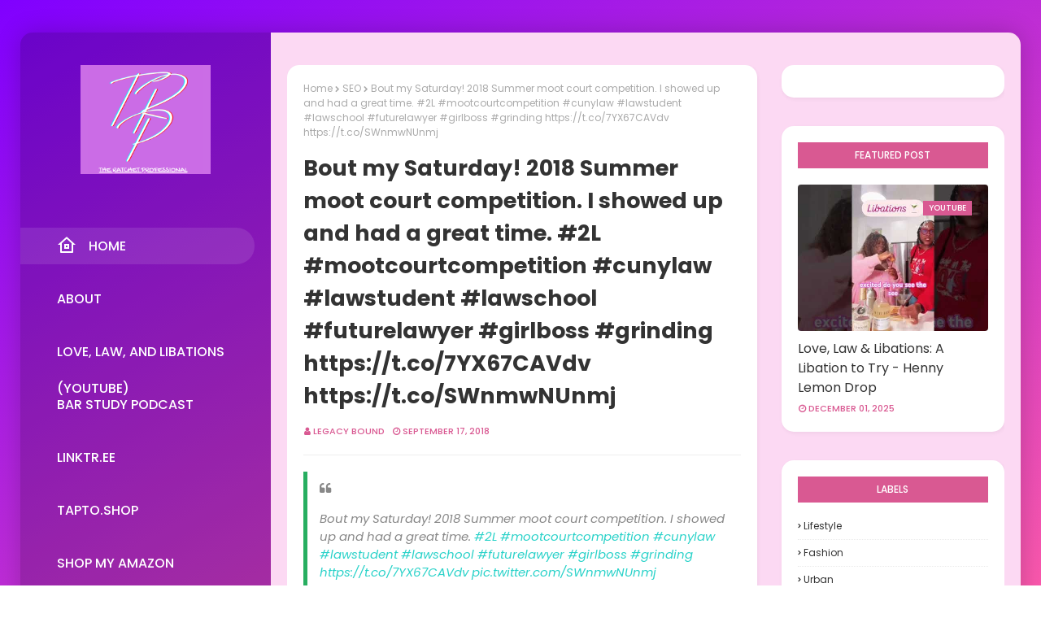

--- FILE ---
content_type: text/html; charset=utf-8
request_url: https://www.google.com/recaptcha/api2/aframe
body_size: 268
content:
<!DOCTYPE HTML><html><head><meta http-equiv="content-type" content="text/html; charset=UTF-8"></head><body><script nonce="M7_86x-KM2k3_QLsWb3cDg">/** Anti-fraud and anti-abuse applications only. See google.com/recaptcha */ try{var clients={'sodar':'https://pagead2.googlesyndication.com/pagead/sodar?'};window.addEventListener("message",function(a){try{if(a.source===window.parent){var b=JSON.parse(a.data);var c=clients[b['id']];if(c){var d=document.createElement('img');d.src=c+b['params']+'&rc='+(localStorage.getItem("rc::a")?sessionStorage.getItem("rc::b"):"");window.document.body.appendChild(d);sessionStorage.setItem("rc::e",parseInt(sessionStorage.getItem("rc::e")||0)+1);localStorage.setItem("rc::h",'1769299191562');}}}catch(b){}});window.parent.postMessage("_grecaptcha_ready", "*");}catch(b){}</script></body></html>

--- FILE ---
content_type: text/javascript; charset=UTF-8
request_url: https://www.theratchetprofessional.com/feeds/posts/default/-/digital%20marketing?alt=json-in-script&max-results=3&callback=jQuery1124023591882912601148_1769299187550&_=1769299187551
body_size: 3600
content:
// API callback
jQuery1124023591882912601148_1769299187550({"version":"1.0","encoding":"UTF-8","feed":{"xmlns":"http://www.w3.org/2005/Atom","xmlns$openSearch":"http://a9.com/-/spec/opensearchrss/1.0/","xmlns$blogger":"http://schemas.google.com/blogger/2008","xmlns$georss":"http://www.georss.org/georss","xmlns$gd":"http://schemas.google.com/g/2005","xmlns$thr":"http://purl.org/syndication/thread/1.0","id":{"$t":"tag:blogger.com,1999:blog-1001052825938845556"},"updated":{"$t":"2025-12-23T21:44:14.117-05:00"},"category":[{"term":"SEO"},{"term":"digital marketing"},{"term":"pay per click marketing"},{"term":"search engine optimization"},{"term":"influencer"},{"term":"blogger"},{"term":"lifestyle"},{"term":"Grinding"},{"term":"fashion"},{"term":"beauty"},{"term":"urban"},{"term":"blackgirlmagic"},{"term":"Career"},{"term":"#blogger"},{"term":"#theratchetprofessional"},{"term":"#instagram"},{"term":"#instagram #theratchetprofessional #blogger"},{"term":"self care"},{"term":"product review"},{"term":"#ratchetprofessional"},{"term":"product samples"},{"term":"family"},{"term":"tips"},{"term":"work"},{"term":"professional development"},{"term":"work life balance"},{"term":"#blackgirlmagic"},{"term":"Growth"},{"term":"motivation"},{"term":"#sponsored"},{"term":"Express Style Editor"},{"term":"brand ambassador"},{"term":"inspiration"},{"term":"make up"},{"term":"self preservation"},{"term":"#amazoninfluencer"},{"term":"Success"},{"term":"#blessings"},{"term":"#blogger #ratchetprofessional"},{"term":"The Ratchet Professional lifestyle"},{"term":"free samples"},{"term":"health"},{"term":"sponsored post"},{"term":"#likeaboss"},{"term":"#motivationmonday"},{"term":"#shaisms"},{"term":"Foodie"},{"term":"Law School"},{"term":"wellness"},{"term":"#lawstudent"},{"term":"Motivation Monday"},{"term":"relationships"},{"term":"skincare"},{"term":"#MelanatedMay #shaisms"},{"term":"#appreciated"},{"term":"#ratchetprofessional inspiration"},{"term":"Amazon"},{"term":"TheRatchetProfessionallifestyle"},{"term":"freebies"},{"term":"holiday"},{"term":"like a boss"},{"term":"nightlife"},{"term":"podcast"},{"term":"#ThursdayThoughts"},{"term":"#blogger #legacy"},{"term":"Dynamic Trinity"},{"term":"black creatives"},{"term":"community"},{"term":"humor"},{"term":"legacy"},{"term":"marketing"},{"term":"melanin"},{"term":"personal development"},{"term":"#TRPSupports"},{"term":"#WednesdayWisdom"},{"term":"#blackgirlswhoblog"},{"term":"#bossing #whoistrp"},{"term":"#grinding"},{"term":"#inspiration"},{"term":"#mondaymotivation"},{"term":"Transformation"},{"term":"black owned"},{"term":"blessings"},{"term":"buy black"},{"term":"campaigns"},{"term":"express"},{"term":"future lawyer"},{"term":"gifts"},{"term":"holidays"},{"term":"instagram"},{"term":"love"},{"term":"networking"},{"term":"politics"},{"term":"women"},{"term":"#1L"},{"term":"#bossing"},{"term":"#bossing #barstudy #cuny #1L"},{"term":"#cheers"},{"term":"#cuny"},{"term":"#fashion"},{"term":"#gotitfree"},{"term":"#influenster"},{"term":"#instagram #blogger"},{"term":"#instagram #theratchetprofessional"},{"term":"#success #grind"},{"term":"#tgif"},{"term":"#thebloggerproject"},{"term":"Express partner"},{"term":"IFTTT"},{"term":"Legal professional"},{"term":"bar prep life"},{"term":"bar study podcast"},{"term":"black hair"},{"term":"content creator"},{"term":"contest"},{"term":"influenster"},{"term":"interviewing"},{"term":"law"},{"term":"libations"},{"term":"music"},{"term":"personal styling"},{"term":"randomness"},{"term":"shopping"},{"term":"thursday"},{"term":"#Harlem"},{"term":"#ambition"},{"term":"#barstudy"},{"term":"#beautifulness"},{"term":"#blackcreatives"},{"term":"#blackgirlswhopodcast"},{"term":"#brooklyn"},{"term":"#bustingout"},{"term":"#motivation"},{"term":"#qotd"},{"term":"Balance"},{"term":"Black lives matter"},{"term":"Lawyer"},{"term":"Motivation Mondays"},{"term":"Smiley360"},{"term":"Thank you"},{"term":"Tuesday"},{"term":"advice"},{"term":"audre lorde"},{"term":"bar study"},{"term":"black history month"},{"term":"colleagues"},{"term":"confidence"},{"term":"entrepreneur"},{"term":"fearless"},{"term":"food and happiness"},{"term":"friendship"},{"term":"giveaways"},{"term":"home decor"},{"term":"job"},{"term":"job hunt"},{"term":"mood"},{"term":"spring"},{"term":"sweepstakes"},{"term":"travel"},{"term":"update"},{"term":"video"},{"term":"weekend"},{"term":"work wear"},{"term":"#SCJThanks"},{"term":"#TuesdayThoughts"},{"term":"#cosmetics"},{"term":"#creative"},{"term":"#expressstylepartner"},{"term":"#grind"},{"term":"#hustle"},{"term":"#leadership"},{"term":"#lips"},{"term":"#makeup"},{"term":"#melanin"},{"term":"#smood"},{"term":"#spiritanimal"},{"term":"#success"},{"term":"#whoistrp"},{"term":"#winning"},{"term":"08L"},{"term":"3L"},{"term":"Attorney"},{"term":"Disney"},{"term":"Earth Day"},{"term":"Easter"},{"term":"Easter blessings"},{"term":"Facebook"},{"term":"Father's Day"},{"term":"Friday"},{"term":"Memorial Day"},{"term":"Mother's Day"},{"term":"NYC"},{"term":"PA"},{"term":"Philly"},{"term":"Photographer"},{"term":"Promptly Journals"},{"term":"Quillbot"},{"term":"Reflections"},{"term":"Thanksgiving"},{"term":"Valentine's Day"},{"term":"affiliate"},{"term":"appreciation"},{"term":"bar exam"},{"term":"brand partnership"},{"term":"candles"},{"term":"checking in"},{"term":"clean beauty"},{"term":"cocktails"},{"term":"collaboration"},{"term":"coworkers"},{"term":"deals"},{"term":"fall"},{"term":"fears"},{"term":"featured"},{"term":"fitness"},{"term":"future"},{"term":"gift ideas"},{"term":"happiness"},{"term":"heath"},{"term":"in person"},{"term":"legal career"},{"term":"love law libations"},{"term":"loyalty"},{"term":"mentor"},{"term":"national confidence day"},{"term":"office"},{"term":"onsite"},{"term":"optimization"},{"term":"paintings"},{"term":"party"},{"term":"passing the bar exam"},{"term":"photography"},{"term":"quotes"},{"term":"reputation"},{"term":"revamp"},{"term":"review"},{"term":"sale"},{"term":"school"},{"term":"signs"},{"term":"skin care"},{"term":"sleep"},{"term":"soft life"},{"term":"soundcloud"},{"term":"summer"},{"term":"tech"},{"term":"technology"},{"term":"twitter"},{"term":"vacation"},{"term":"wine"},{"term":"women's apparel"},{"term":"youtube"},{"term":"zora neale hurston"}],"title":{"type":"text","$t":"The Ratchet Professional "},"subtitle":{"type":"html","$t":"Lifestyle, Career, and Fashion from the mind of a multi-hyphenate Black Woman."},"link":[{"rel":"http://schemas.google.com/g/2005#feed","type":"application/atom+xml","href":"https:\/\/www.theratchetprofessional.com\/feeds\/posts\/default"},{"rel":"self","type":"application/atom+xml","href":"https:\/\/www.blogger.com\/feeds\/1001052825938845556\/posts\/default\/-\/digital+marketing?alt=json-in-script\u0026max-results=3"},{"rel":"alternate","type":"text/html","href":"https:\/\/www.theratchetprofessional.com\/search\/label\/digital%20marketing"},{"rel":"hub","href":"http://pubsubhubbub.appspot.com/"},{"rel":"next","type":"application/atom+xml","href":"https:\/\/www.blogger.com\/feeds\/1001052825938845556\/posts\/default\/-\/digital+marketing\/-\/digital+marketing?alt=json-in-script\u0026start-index=4\u0026max-results=3"}],"author":[{"name":{"$t":"Legacy Bound"},"uri":{"$t":"http:\/\/www.blogger.com\/profile\/08620819389389268092"},"email":{"$t":"noreply@blogger.com"},"gd$image":{"rel":"http://schemas.google.com/g/2005#thumbnail","width":"32","height":"32","src":"\/\/blogger.googleusercontent.com\/img\/b\/R29vZ2xl\/AVvXsEjtmPEqiPRF6uO_uMCupRcUA4vCZS_W7WPXUrZirrGbiSWqX7Tof_k-u_riNv84Ob32wDQaiBvAbsMA_fqYjbyGYP9Ypudkez2N6ZqCxlRBkns5kpkjFm5wawoWtyr65w\/s113\/TRP+profile+pic.png"}}],"generator":{"version":"7.00","uri":"http://www.blogger.com","$t":"Blogger"},"openSearch$totalResults":{"$t":"606"},"openSearch$startIndex":{"$t":"1"},"openSearch$itemsPerPage":{"$t":"3"},"entry":[{"id":{"$t":"tag:blogger.com,1999:blog-1001052825938845556.post-8456335565382034540"},"published":{"$t":"2020-07-18T14:36:00.004-04:00"},"updated":{"$t":"2020-12-18T11:57:57.700-05:00"},"category":[{"scheme":"http://www.blogger.com/atom/ns#","term":"#TRPSupports"},{"scheme":"http://www.blogger.com/atom/ns#","term":"buy black"},{"scheme":"http://www.blogger.com/atom/ns#","term":"digital marketing"}],"title":{"type":"text","$t":"Support Black Businesses - Especially now as small businesses reel from coronavirus toll on Black communities #buyblack #supportblackbusiness https:\/\/t.co\/qkFl7cYrEf"},"content":{"type":"html","$t":"\u003Cblockquote class=\"twitter-tweet\"\u003E\n\u003Cp lang=\"en\" dir=\"ltr\" xml:lang=\"en\"\u003ESupport Black Businesses - Especially now as small businesses reel from coronavirus toll on Black communities\u003Ca href=\"https:\/\/twitter.com\/hashtag\/buyblack?src=hash\u0026amp;ref_src=twsrc%5Etfw\"\u003E#buyblack\u003C\/a\u003E \u003Ca href=\"https:\/\/twitter.com\/hashtag\/supportblackbusiness?src=hash\u0026amp;ref_src=twsrc%5Etfw\"\u003E#supportblackbusiness\u003C\/a\u003E\u003Cbr \/\u003E\n\u003Ca href=\"https:\/\/t.co\/qkFl7cYrEf\"\u003Ehttps:\/\/t.co\/qkFl7cYrEf\u003C\/a\u003E\u003C\/p\u003E\n— Legacy Bound (@IBDCBK718) \u003Ca href=\"https:\/\/twitter.com\/IBDCBK718\/status\/1284552282651144192?ref_src=twsrc%5Etfw\"\u003EJuly 18, 2020\u003C\/a\u003E\u003C\/blockquote\u003E\n\u003Cscript async=\"async\" src=\"https:\/\/platform.twitter.com\/widgets.js\" charset=\"utf-8\"\u003E\u003C\/script\u003E\u003Cbr \/\u003E\nfrom Twitter https:\/\/twitter.com\/IBDCBK718\n"},"link":[{"rel":"replies","type":"application/atom+xml","href":"https:\/\/www.theratchetprofessional.com\/feeds\/8456335565382034540\/comments\/default","title":"Post Comments"},{"rel":"replies","type":"text/html","href":"https:\/\/www.theratchetprofessional.com\/2020\/07\/support-black-businesses-especially-now.html#comment-form","title":"0 Comments"},{"rel":"edit","type":"application/atom+xml","href":"https:\/\/www.blogger.com\/feeds\/1001052825938845556\/posts\/default\/8456335565382034540"},{"rel":"self","type":"application/atom+xml","href":"https:\/\/www.blogger.com\/feeds\/1001052825938845556\/posts\/default\/8456335565382034540"},{"rel":"alternate","type":"text/html","href":"https:\/\/www.theratchetprofessional.com\/2020\/07\/support-black-businesses-especially-now.html","title":"Support Black Businesses - Especially now as small businesses reel from coronavirus toll on Black communities #buyblack #supportblackbusiness https:\/\/t.co\/qkFl7cYrEf"}],"author":[{"name":{"$t":"Legacy Bound"},"uri":{"$t":"http:\/\/www.blogger.com\/profile\/08620819389389268092"},"email":{"$t":"noreply@blogger.com"},"gd$image":{"rel":"http://schemas.google.com/g/2005#thumbnail","width":"32","height":"32","src":"\/\/blogger.googleusercontent.com\/img\/b\/R29vZ2xl\/AVvXsEjtmPEqiPRF6uO_uMCupRcUA4vCZS_W7WPXUrZirrGbiSWqX7Tof_k-u_riNv84Ob32wDQaiBvAbsMA_fqYjbyGYP9Ypudkez2N6ZqCxlRBkns5kpkjFm5wawoWtyr65w\/s113\/TRP+profile+pic.png"}}],"thr$total":{"$t":"0"}},{"id":{"$t":"tag:blogger.com,1999:blog-1001052825938845556.post-5025928462900792936"},"published":{"$t":"2020-07-18T14:36:00.001-04:00"},"updated":{"$t":"2020-07-18T14:36:22.799-04:00"},"category":[{"scheme":"http://www.blogger.com/atom/ns#","term":"digital marketing"},{"scheme":"http://www.blogger.com/atom/ns#","term":"pay per click marketing"},{"scheme":"http://www.blogger.com/atom/ns#","term":"search engine optimization"},{"scheme":"http://www.blogger.com/atom/ns#","term":"SEO"}],"title":{"type":"text","$t":"S\/O to @marohh_official for this cute triple layer necklace 💥💫. Check them out for all your delicate yet chic jewelry needs. #lip -@nyxcosmetics #slipteaseliplacquer in Fatal Attraction \u0026 @kajabeauty cushy vibe in plush #dress - @nyandcompany https:\/\/t.co\/U8oWi17Ktm https:\/\/t.co\/TX5SYdeieJ"},"content":{"type":"html","$t":"\u003Cblockquote class=\"twitter-tweet\"\u003E\n\u003Cp lang=\"en\" dir=\"ltr\" xml:lang=\"en\"\u003ES\/O to @marohh_official for this cute triple layer necklace 💥💫.\u003Cbr \/\u003E\n\u003Cbr \/\u003E\nCheck them out for all your delicate yet chic jewelry needs. \u003Ca href=\"https:\/\/twitter.com\/hashtag\/lip?src=hash\u0026amp;ref_src=twsrc%5Etfw\"\u003E#lip\u003C\/a\u003E -\u003Ca href=\"https:\/\/twitter.com\/NyxCosmetics?ref_src=twsrc%5Etfw\"\u003E@nyxcosmetics\u003C\/a\u003E \u003Ca href=\"https:\/\/twitter.com\/hashtag\/slipteaseliplacquer?src=hash\u0026amp;ref_src=twsrc%5Etfw\"\u003E#slipteaseliplacquer\u003C\/a\u003E in Fatal Attraction \u0026amp; \u003Ca href=\"https:\/\/twitter.com\/kajabeauty?ref_src=twsrc%5Etfw\"\u003E@kajabeauty\u003C\/a\u003E cushy vibe in plush\u003Ca href=\"https:\/\/twitter.com\/hashtag\/dress?src=hash\u0026amp;ref_src=twsrc%5Etfw\"\u003E#dress\u003C\/a\u003E - \u003Ca href=\"https:\/\/twitter.com\/nyandcompany?ref_src=twsrc%5Etfw\"\u003E@nyandcompany\u003C\/a\u003E \u003Ca href=\"https:\/\/t.co\/U8oWi17Ktm\"\u003Ehttps:\/\/t.co\/U8oWi17Ktm\u003C\/a\u003E \u003Ca href=\"https:\/\/t.co\/TX5SYdeieJ\"\u003Epic.twitter.com\/TX5SYdeieJ\u003C\/a\u003E\u003C\/p\u003E\n— Legacy Bound (@IBDCBK718) \u003Ca href=\"https:\/\/twitter.com\/IBDCBK718\/status\/1284548257193119745?ref_src=twsrc%5Etfw\"\u003EJuly 18, 2020\u003C\/a\u003E\u003C\/blockquote\u003E\n\u003Cscript async=\"async\" src=\"https:\/\/platform.twitter.com\/widgets.js\" charset=\"utf-8\"\u003E\u003C\/script\u003E\u003Cbr \/\u003E\nfrom Twitter https:\/\/twitter.com\/IBDCBK718\n"},"link":[{"rel":"replies","type":"application/atom+xml","href":"https:\/\/www.theratchetprofessional.com\/feeds\/5025928462900792936\/comments\/default","title":"Post Comments"},{"rel":"replies","type":"text/html","href":"https:\/\/www.theratchetprofessional.com\/2020\/07\/so-to-marohhofficial-for-this-cute_18.html#comment-form","title":"0 Comments"},{"rel":"edit","type":"application/atom+xml","href":"https:\/\/www.blogger.com\/feeds\/1001052825938845556\/posts\/default\/5025928462900792936"},{"rel":"self","type":"application/atom+xml","href":"https:\/\/www.blogger.com\/feeds\/1001052825938845556\/posts\/default\/5025928462900792936"},{"rel":"alternate","type":"text/html","href":"https:\/\/www.theratchetprofessional.com\/2020\/07\/so-to-marohhofficial-for-this-cute_18.html","title":"S\/O to @marohh_official for this cute triple layer necklace 💥💫. Check them out for all your delicate yet chic jewelry needs. #lip -@nyxcosmetics #slipteaseliplacquer in Fatal Attraction \u0026 @kajabeauty cushy vibe in plush #dress - @nyandcompany https:\/\/t.co\/U8oWi17Ktm https:\/\/t.co\/TX5SYdeieJ"}],"author":[{"name":{"$t":"Legacy Bound"},"uri":{"$t":"http:\/\/www.blogger.com\/profile\/08620819389389268092"},"email":{"$t":"noreply@blogger.com"},"gd$image":{"rel":"http://schemas.google.com/g/2005#thumbnail","width":"32","height":"32","src":"\/\/blogger.googleusercontent.com\/img\/b\/R29vZ2xl\/AVvXsEjtmPEqiPRF6uO_uMCupRcUA4vCZS_W7WPXUrZirrGbiSWqX7Tof_k-u_riNv84Ob32wDQaiBvAbsMA_fqYjbyGYP9Ypudkez2N6ZqCxlRBkns5kpkjFm5wawoWtyr65w\/s113\/TRP+profile+pic.png"}}],"thr$total":{"$t":"0"}},{"id":{"$t":"tag:blogger.com,1999:blog-1001052825938845556.post-855300384636262283"},"published":{"$t":"2020-07-14T16:36:00.001-04:00"},"updated":{"$t":"2020-07-14T16:36:19.818-04:00"},"category":[{"scheme":"http://www.blogger.com/atom/ns#","term":"digital marketing"},{"scheme":"http://www.blogger.com/atom/ns#","term":"pay per click marketing"},{"scheme":"http://www.blogger.com/atom/ns#","term":"search engine optimization"},{"scheme":"http://www.blogger.com/atom/ns#","term":"SEO"}],"title":{"type":"text","$t":"Thanks to @influenster and @covergirl I got to #sample their #simplyageless line. I was sent 270 - Toasted Almond, and to say the least - it doesn't match my complexion as its too light and leaves a weird ashy tint.… https:\/\/t.co\/ZfYMDx4FEk"},"content":{"type":"html","$t":"\u003Cblockquote class=\"twitter-tweet\"\u003E\n\u003Cp lang=\"en\" dir=\"ltr\" xml:lang=\"en\"\u003EThanks to \u003Ca href=\"https:\/\/twitter.com\/Influenster?ref_src=twsrc%5Etfw\"\u003E@influenster\u003C\/a\u003E and \u003Ca href=\"https:\/\/twitter.com\/COVERGIRL?ref_src=twsrc%5Etfw\"\u003E@covergirl\u003C\/a\u003E I got to \u003Ca href=\"https:\/\/twitter.com\/hashtag\/sample?src=hash\u0026amp;ref_src=twsrc%5Etfw\"\u003E#sample\u003C\/a\u003E their \u003Ca href=\"https:\/\/twitter.com\/hashtag\/simplyageless?src=hash\u0026amp;ref_src=twsrc%5Etfw\"\u003E#simplyageless\u003C\/a\u003E line.\u003Cbr \/\u003E\nI was sent 270 - Toasted Almond, and to say the least - it doesn't match my complexion as its too light and leaves a weird ashy tint.… \u003Ca href=\"https:\/\/t.co\/ZfYMDx4FEk\"\u003Ehttps:\/\/t.co\/ZfYMDx4FEk\u003C\/a\u003E\u003C\/p\u003E\n— Legacy Bound (@IBDCBK718) \u003Ca href=\"https:\/\/twitter.com\/IBDCBK718\/status\/1283132314688471041?ref_src=twsrc%5Etfw\"\u003EJuly 14, 2020\u003C\/a\u003E\u003C\/blockquote\u003E\n\u003Cscript async=\"async\" src=\"https:\/\/platform.twitter.com\/widgets.js\" charset=\"utf-8\"\u003E\u003C\/script\u003E\u003Cbr \/\u003E\nfrom Twitter https:\/\/twitter.com\/IBDCBK718\n"},"link":[{"rel":"replies","type":"application/atom+xml","href":"https:\/\/www.theratchetprofessional.com\/feeds\/855300384636262283\/comments\/default","title":"Post Comments"},{"rel":"replies","type":"text/html","href":"https:\/\/www.theratchetprofessional.com\/2020\/07\/thanks-to-influenster-and-covergirl-i.html#comment-form","title":"0 Comments"},{"rel":"edit","type":"application/atom+xml","href":"https:\/\/www.blogger.com\/feeds\/1001052825938845556\/posts\/default\/855300384636262283"},{"rel":"self","type":"application/atom+xml","href":"https:\/\/www.blogger.com\/feeds\/1001052825938845556\/posts\/default\/855300384636262283"},{"rel":"alternate","type":"text/html","href":"https:\/\/www.theratchetprofessional.com\/2020\/07\/thanks-to-influenster-and-covergirl-i.html","title":"Thanks to @influenster and @covergirl I got to #sample their #simplyageless line. I was sent 270 - Toasted Almond, and to say the least - it doesn't match my complexion as its too light and leaves a weird ashy tint.… https:\/\/t.co\/ZfYMDx4FEk"}],"author":[{"name":{"$t":"Legacy Bound"},"uri":{"$t":"http:\/\/www.blogger.com\/profile\/08620819389389268092"},"email":{"$t":"noreply@blogger.com"},"gd$image":{"rel":"http://schemas.google.com/g/2005#thumbnail","width":"32","height":"32","src":"\/\/blogger.googleusercontent.com\/img\/b\/R29vZ2xl\/AVvXsEjtmPEqiPRF6uO_uMCupRcUA4vCZS_W7WPXUrZirrGbiSWqX7Tof_k-u_riNv84Ob32wDQaiBvAbsMA_fqYjbyGYP9Ypudkez2N6ZqCxlRBkns5kpkjFm5wawoWtyr65w\/s113\/TRP+profile+pic.png"}}],"thr$total":{"$t":"0"}}]}});

--- FILE ---
content_type: text/javascript; charset=UTF-8
request_url: https://www.theratchetprofessional.com/feeds/posts/default?max-results=3&start-index=2&alt=json-in-script&callback=jQuery1124023591882912601148_1769299187548&_=1769299187549
body_size: 6014
content:
// API callback
jQuery1124023591882912601148_1769299187548({"version":"1.0","encoding":"UTF-8","feed":{"xmlns":"http://www.w3.org/2005/Atom","xmlns$openSearch":"http://a9.com/-/spec/opensearchrss/1.0/","xmlns$blogger":"http://schemas.google.com/blogger/2008","xmlns$georss":"http://www.georss.org/georss","xmlns$gd":"http://schemas.google.com/g/2005","xmlns$thr":"http://purl.org/syndication/thread/1.0","id":{"$t":"tag:blogger.com,1999:blog-1001052825938845556"},"updated":{"$t":"2025-12-23T21:44:14.117-05:00"},"category":[{"term":"SEO"},{"term":"digital marketing"},{"term":"pay per click marketing"},{"term":"search engine optimization"},{"term":"influencer"},{"term":"blogger"},{"term":"lifestyle"},{"term":"Grinding"},{"term":"fashion"},{"term":"beauty"},{"term":"urban"},{"term":"blackgirlmagic"},{"term":"Career"},{"term":"#blogger"},{"term":"#theratchetprofessional"},{"term":"#instagram"},{"term":"#instagram #theratchetprofessional #blogger"},{"term":"self care"},{"term":"product review"},{"term":"#ratchetprofessional"},{"term":"product samples"},{"term":"family"},{"term":"tips"},{"term":"work"},{"term":"professional development"},{"term":"work life balance"},{"term":"#blackgirlmagic"},{"term":"Growth"},{"term":"motivation"},{"term":"#sponsored"},{"term":"Express Style Editor"},{"term":"brand ambassador"},{"term":"inspiration"},{"term":"make up"},{"term":"self preservation"},{"term":"#amazoninfluencer"},{"term":"Success"},{"term":"#blessings"},{"term":"#blogger #ratchetprofessional"},{"term":"The Ratchet Professional lifestyle"},{"term":"free samples"},{"term":"health"},{"term":"sponsored post"},{"term":"#likeaboss"},{"term":"#motivationmonday"},{"term":"#shaisms"},{"term":"Foodie"},{"term":"Law School"},{"term":"wellness"},{"term":"#lawstudent"},{"term":"Motivation Monday"},{"term":"relationships"},{"term":"skincare"},{"term":"#MelanatedMay #shaisms"},{"term":"#appreciated"},{"term":"#ratchetprofessional inspiration"},{"term":"Amazon"},{"term":"TheRatchetProfessionallifestyle"},{"term":"freebies"},{"term":"holiday"},{"term":"like a boss"},{"term":"nightlife"},{"term":"podcast"},{"term":"#ThursdayThoughts"},{"term":"#blogger #legacy"},{"term":"Dynamic Trinity"},{"term":"black creatives"},{"term":"community"},{"term":"humor"},{"term":"legacy"},{"term":"marketing"},{"term":"melanin"},{"term":"personal development"},{"term":"#TRPSupports"},{"term":"#WednesdayWisdom"},{"term":"#blackgirlswhoblog"},{"term":"#bossing #whoistrp"},{"term":"#grinding"},{"term":"#inspiration"},{"term":"#mondaymotivation"},{"term":"Transformation"},{"term":"black owned"},{"term":"blessings"},{"term":"buy black"},{"term":"campaigns"},{"term":"express"},{"term":"future lawyer"},{"term":"gifts"},{"term":"holidays"},{"term":"instagram"},{"term":"love"},{"term":"networking"},{"term":"politics"},{"term":"women"},{"term":"#1L"},{"term":"#bossing"},{"term":"#bossing #barstudy #cuny #1L"},{"term":"#cheers"},{"term":"#cuny"},{"term":"#fashion"},{"term":"#gotitfree"},{"term":"#influenster"},{"term":"#instagram #blogger"},{"term":"#instagram #theratchetprofessional"},{"term":"#success #grind"},{"term":"#tgif"},{"term":"#thebloggerproject"},{"term":"Express partner"},{"term":"IFTTT"},{"term":"Legal professional"},{"term":"bar prep life"},{"term":"bar study podcast"},{"term":"black hair"},{"term":"content creator"},{"term":"contest"},{"term":"influenster"},{"term":"interviewing"},{"term":"law"},{"term":"libations"},{"term":"music"},{"term":"personal styling"},{"term":"randomness"},{"term":"shopping"},{"term":"thursday"},{"term":"#Harlem"},{"term":"#ambition"},{"term":"#barstudy"},{"term":"#beautifulness"},{"term":"#blackcreatives"},{"term":"#blackgirlswhopodcast"},{"term":"#brooklyn"},{"term":"#bustingout"},{"term":"#motivation"},{"term":"#qotd"},{"term":"Balance"},{"term":"Black lives matter"},{"term":"Lawyer"},{"term":"Motivation Mondays"},{"term":"Smiley360"},{"term":"Thank you"},{"term":"Tuesday"},{"term":"advice"},{"term":"audre lorde"},{"term":"bar study"},{"term":"black history month"},{"term":"colleagues"},{"term":"confidence"},{"term":"entrepreneur"},{"term":"fearless"},{"term":"food and happiness"},{"term":"friendship"},{"term":"giveaways"},{"term":"home decor"},{"term":"job"},{"term":"job hunt"},{"term":"mood"},{"term":"spring"},{"term":"sweepstakes"},{"term":"travel"},{"term":"update"},{"term":"video"},{"term":"weekend"},{"term":"work wear"},{"term":"#SCJThanks"},{"term":"#TuesdayThoughts"},{"term":"#cosmetics"},{"term":"#creative"},{"term":"#expressstylepartner"},{"term":"#grind"},{"term":"#hustle"},{"term":"#leadership"},{"term":"#lips"},{"term":"#makeup"},{"term":"#melanin"},{"term":"#smood"},{"term":"#spiritanimal"},{"term":"#success"},{"term":"#whoistrp"},{"term":"#winning"},{"term":"08L"},{"term":"3L"},{"term":"Attorney"},{"term":"Disney"},{"term":"Earth Day"},{"term":"Easter"},{"term":"Easter blessings"},{"term":"Facebook"},{"term":"Father's Day"},{"term":"Friday"},{"term":"Memorial Day"},{"term":"Mother's Day"},{"term":"NYC"},{"term":"PA"},{"term":"Philly"},{"term":"Photographer"},{"term":"Promptly Journals"},{"term":"Quillbot"},{"term":"Reflections"},{"term":"Thanksgiving"},{"term":"Valentine's Day"},{"term":"affiliate"},{"term":"appreciation"},{"term":"bar exam"},{"term":"brand partnership"},{"term":"candles"},{"term":"checking in"},{"term":"clean beauty"},{"term":"cocktails"},{"term":"collaboration"},{"term":"coworkers"},{"term":"deals"},{"term":"fall"},{"term":"fears"},{"term":"featured"},{"term":"fitness"},{"term":"future"},{"term":"gift ideas"},{"term":"happiness"},{"term":"heath"},{"term":"in person"},{"term":"legal career"},{"term":"love law libations"},{"term":"loyalty"},{"term":"mentor"},{"term":"national confidence day"},{"term":"office"},{"term":"onsite"},{"term":"optimization"},{"term":"paintings"},{"term":"party"},{"term":"passing the bar exam"},{"term":"photography"},{"term":"quotes"},{"term":"reputation"},{"term":"revamp"},{"term":"review"},{"term":"sale"},{"term":"school"},{"term":"signs"},{"term":"skin care"},{"term":"sleep"},{"term":"soft life"},{"term":"soundcloud"},{"term":"summer"},{"term":"tech"},{"term":"technology"},{"term":"twitter"},{"term":"vacation"},{"term":"wine"},{"term":"women's apparel"},{"term":"youtube"},{"term":"zora neale hurston"}],"title":{"type":"text","$t":"The Ratchet Professional "},"subtitle":{"type":"html","$t":"Lifestyle, Career, and Fashion from the mind of a multi-hyphenate Black Woman."},"link":[{"rel":"http://schemas.google.com/g/2005#feed","type":"application/atom+xml","href":"https:\/\/www.theratchetprofessional.com\/feeds\/posts\/default"},{"rel":"self","type":"application/atom+xml","href":"https:\/\/www.blogger.com\/feeds\/1001052825938845556\/posts\/default?alt=json-in-script\u0026start-index=2\u0026max-results=3"},{"rel":"alternate","type":"text/html","href":"https:\/\/www.theratchetprofessional.com\/"},{"rel":"hub","href":"http://pubsubhubbub.appspot.com/"},{"rel":"previous","type":"application/atom+xml","href":"https:\/\/www.blogger.com\/feeds\/1001052825938845556\/posts\/default?alt=json-in-script\u0026start-index=1\u0026max-results=3"},{"rel":"next","type":"application/atom+xml","href":"https:\/\/www.blogger.com\/feeds\/1001052825938845556\/posts\/default?alt=json-in-script\u0026start-index=5\u0026max-results=3"}],"author":[{"name":{"$t":"Legacy Bound"},"uri":{"$t":"http:\/\/www.blogger.com\/profile\/08620819389389268092"},"email":{"$t":"noreply@blogger.com"},"gd$image":{"rel":"http://schemas.google.com/g/2005#thumbnail","width":"32","height":"32","src":"\/\/blogger.googleusercontent.com\/img\/b\/R29vZ2xl\/AVvXsEjtmPEqiPRF6uO_uMCupRcUA4vCZS_W7WPXUrZirrGbiSWqX7Tof_k-u_riNv84Ob32wDQaiBvAbsMA_fqYjbyGYP9Ypudkez2N6ZqCxlRBkns5kpkjFm5wawoWtyr65w\/s113\/TRP+profile+pic.png"}}],"generator":{"version":"7.00","uri":"http://www.blogger.com","$t":"Blogger"},"openSearch$totalResults":{"$t":"969"},"openSearch$startIndex":{"$t":"2"},"openSearch$itemsPerPage":{"$t":"3"},"entry":[{"id":{"$t":"tag:blogger.com,1999:blog-1001052825938845556.post-7331065783196520432"},"published":{"$t":"2025-04-28T10:30:00.005-04:00"},"updated":{"$t":"2025-04-28T10:30:00.120-04:00"},"category":[{"scheme":"http://www.blogger.com/atom/ns#","term":"advice"},{"scheme":"http://www.blogger.com/atom/ns#","term":"Career"},{"scheme":"http://www.blogger.com/atom/ns#","term":"law"},{"scheme":"http://www.blogger.com/atom/ns#","term":"Legal professional"},{"scheme":"http://www.blogger.com/atom/ns#","term":"libations"},{"scheme":"http://www.blogger.com/atom/ns#","term":"love"},{"scheme":"http://www.blogger.com/atom/ns#","term":"podcast"},{"scheme":"http://www.blogger.com/atom/ns#","term":"relationships"},{"scheme":"http://www.blogger.com/atom/ns#","term":"self care"},{"scheme":"http://www.blogger.com/atom/ns#","term":"self preservation"}],"title":{"type":"text","$t":"Come Hang Out With Us - Love, Law and Libations"},"content":{"type":"html","$t":"\u003Ch2 style=\"text-align: left;\"\u003E\u0026nbsp;Your lawyer besties finally have a podcast—and we’re spilling \u003Cem data-end=\"348\" data-start=\"336\"\u003Eeverything\u003C\/em\u003E.\u003C\/h2\u003E\u003Cdiv class=\"separator\" style=\"clear: both; text-align: center;\"\u003E\u003Ciframe allowfullscreen='allowfullscreen' webkitallowfullscreen='webkitallowfullscreen' mozallowfullscreen='mozallowfullscreen' width='389' height='323' src='https:\/\/www.blogger.com\/video.g?token=AD6v5dyOoIX3SmSjzAb1nlNtkYZOU5_08_LPP_dQ86BmYVH-Y5iUHOj0ZFEhly_VfRjpE7Uq5Zdwimx33SmZt44RFw' class='b-hbp-video b-uploaded' frameborder='0'\u003E\u003C\/iframe\u003E\u003C\/div\u003E\u003Cp\u003E\u003Cbr \/\u003E\u003C\/p\u003E\u003Ch3 style=\"text-align: left;\"\u003ELove is messy. The law is messier.\u003C\/h3\u003E\u003Cdiv class=\"separator\" style=\"clear: both; text-align: center;\"\u003E\u003Ciframe allowfullscreen='allowfullscreen' webkitallowfullscreen='webkitallowfullscreen' mozallowfullscreen='mozallowfullscreen' width='372' height='309' src='https:\/\/www.blogger.com\/video.g?token=AD6v5dxN8KpYptQjuPDI1RP61mOcjelCBoqRdAH0WqQVRz6lVu_gbCBKOeMSwPJEgHDPJxXx5mYZWUep9k3--yJllA' class='b-hbp-video b-uploaded' frameborder='0'\u003E\u003C\/iframe\u003E\u003C\/div\u003E\u003Cp\u003E\u003Cbr \/\u003E\u003C\/p\u003E\u003Ch3 style=\"text-align: left;\"\u003EAnd when you add cocktails?\u003C\/h3\u003E\u003Cdiv class=\"separator\" style=\"clear: both; text-align: center;\"\u003E\u003Ciframe allowfullscreen='allowfullscreen' webkitallowfullscreen='webkitallowfullscreen' mozallowfullscreen='mozallowfullscreen' width='373' height='310' src='https:\/\/www.blogger.com\/video.g?token=AD6v5dz9Tyh94OcFZJ2s590qOfFGX2mZWxY1lClHQ46oKv_M107HxIh8-SBu3NhY5hboB7LPu9g9yk3lpNkGaMfxhA' class='b-hbp-video b-uploaded' frameborder='0'\u003E\u003C\/iframe\u003E\u003C\/div\u003E\u003Cp\u003E\u003Cbr \/\u003E\u003C\/p\u003E\u003Ch3 style=\"text-align: left;\"\u003EThat’s where the real conversation starts.\u003C\/h3\u003E\u003Cdiv class=\"separator\" style=\"clear: both; text-align: center;\"\u003E\u003Ciframe allowfullscreen='allowfullscreen' webkitallowfullscreen='webkitallowfullscreen' mozallowfullscreen='mozallowfullscreen' width='373' height='310' src='https:\/\/www.blogger.com\/video.g?token=AD6v5dzaJlAqQIm_qc2s8swt-imjjaWWeWadsGL_dY-Wnb9uyOGx6lQpf23BSq_j67tEN9E7CvQWA_12oiw822lgZA' class='b-hbp-video b-uploaded' frameborder='0'\u003E\u003C\/iframe\u003E\u003C\/div\u003E\u003Cp\u003E\u003Cbr \/\u003E\u003C\/p\u003E\u003Ch3 style=\"text-align: left;\"\u003EPull up, press play, and pour something nice.\u003C\/h3\u003E\u003Cdiv class=\"separator\" style=\"clear: both; text-align: center;\"\u003E\u003Ciframe allowfullscreen='allowfullscreen' webkitallowfullscreen='webkitallowfullscreen' mozallowfullscreen='mozallowfullscreen' width='360' height='299' src='https:\/\/www.blogger.com\/video.g?token=AD6v5dxokJ2QnbWKIdrFdoUo-0tfpp6ATwjdP_xYBcXhQ-Gl-pGLV-g0t5HqMAzqNAreZ0Jb_7AhbZ2rerm4k-I4Xw' class='b-hbp-video b-uploaded' frameborder='0'\u003E\u003C\/iframe\u003E\u003C\/div\u003E\u003Cp\u003E\u003Cbr \/\u003E\u003C\/p\u003E\u003Ch4 style=\"text-align: left;\"\u003EFind us on \u003Ca href=\"https:\/\/www.youtube.com\/@lovelawandlibations\" target=\"_blank\"\u003EYouTube\u003C\/a\u003E + \u003Ca href=\"https:\/\/www.instagram.com\/lovelawandlibations\/\" target=\"_blank\"\u003EInstagram\u003C\/a\u003E + \u003Ca href=\"https:\/\/www.tiktok.com\/@love_law_libations\" target=\"_blank\"\u003ETikTok\u003C\/a\u003E. Follow\/Subscribe now and don’t miss a drop 🍷✨\u003C\/h4\u003E\u003Cp\u003E\u003Cbr \/\u003E\u003C\/p\u003E"},"link":[{"rel":"replies","type":"application/atom+xml","href":"https:\/\/www.theratchetprofessional.com\/feeds\/7331065783196520432\/comments\/default","title":"Post Comments"},{"rel":"replies","type":"text/html","href":"https:\/\/www.theratchetprofessional.com\/2025\/04\/come-hang-out-with-us-love-law-and.html#comment-form","title":"0 Comments"},{"rel":"edit","type":"application/atom+xml","href":"https:\/\/www.blogger.com\/feeds\/1001052825938845556\/posts\/default\/7331065783196520432"},{"rel":"self","type":"application/atom+xml","href":"https:\/\/www.blogger.com\/feeds\/1001052825938845556\/posts\/default\/7331065783196520432"},{"rel":"alternate","type":"text/html","href":"https:\/\/www.theratchetprofessional.com\/2025\/04\/come-hang-out-with-us-love-law-and.html","title":"Come Hang Out With Us - Love, Law and Libations"}],"author":[{"name":{"$t":"Legacy Bound"},"uri":{"$t":"http:\/\/www.blogger.com\/profile\/08620819389389268092"},"email":{"$t":"noreply@blogger.com"},"gd$image":{"rel":"http://schemas.google.com/g/2005#thumbnail","width":"32","height":"32","src":"\/\/blogger.googleusercontent.com\/img\/b\/R29vZ2xl\/AVvXsEjtmPEqiPRF6uO_uMCupRcUA4vCZS_W7WPXUrZirrGbiSWqX7Tof_k-u_riNv84Ob32wDQaiBvAbsMA_fqYjbyGYP9Ypudkez2N6ZqCxlRBkns5kpkjFm5wawoWtyr65w\/s113\/TRP+profile+pic.png"}}],"thr$total":{"$t":"0"}},{"id":{"$t":"tag:blogger.com,1999:blog-1001052825938845556.post-5209901795312777051"},"published":{"$t":"2025-04-09T14:05:00.005-04:00"},"updated":{"$t":"2025-04-09T14:05:59.584-04:00"},"category":[{"scheme":"http://www.blogger.com/atom/ns#","term":"advice"},{"scheme":"http://www.blogger.com/atom/ns#","term":"law"},{"scheme":"http://www.blogger.com/atom/ns#","term":"Legal professional"},{"scheme":"http://www.blogger.com/atom/ns#","term":"libations"},{"scheme":"http://www.blogger.com/atom/ns#","term":"love"},{"scheme":"http://www.blogger.com/atom/ns#","term":"podcast"},{"scheme":"http://www.blogger.com/atom/ns#","term":"relationships"}],"title":{"type":"text","$t":"Introducing - Love, Law, and Libations "},"content":{"type":"html","$t":"\u003Cp\u003E\u0026nbsp;\u003C\/p\u003E\u003Cdiv class=\"separator\" style=\"clear: both; text-align: center;\"\u003E\u003Ca href=\"https:\/\/blogger.googleusercontent.com\/img\/b\/R29vZ2xl\/AVvXsEhmMiy8i5V8SduYF7-uDdAhTq29zxCksyMXHpq2H15DpBHdpdRViICaRQW8fv3CdRlnGehSPgGdkJBBUGjRQsvSpNVcU0lE_YQTaVFospc0FybefAahmwBX_Qgx_hgip1OPBMLoIm8ncG6S0pRZqb_oDxf2obnSZaBMPFSlVC62loCbOJpRQcRxC_oRu6H4\/s1080\/3L%20logo.png\" imageanchor=\"1\" style=\"margin-left: 1em; margin-right: 1em;\"\u003E\u003Cimg alt=\"Love, Law, and Libations Logo\" border=\"0\" data-original-height=\"950\" data-original-width=\"1080\" height=\"351\" src=\"https:\/\/blogger.googleusercontent.com\/img\/b\/R29vZ2xl\/AVvXsEhmMiy8i5V8SduYF7-uDdAhTq29zxCksyMXHpq2H15DpBHdpdRViICaRQW8fv3CdRlnGehSPgGdkJBBUGjRQsvSpNVcU0lE_YQTaVFospc0FybefAahmwBX_Qgx_hgip1OPBMLoIm8ncG6S0pRZqb_oDxf2obnSZaBMPFSlVC62loCbOJpRQcRxC_oRu6H4\/w400-h351\/3L%20logo.png\" title=\"Love, Law, and Libations Logo\" width=\"400\" \/\u003E\u003C\/a\u003E\u003C\/div\u003E\u003Cbr \/\u003E\u003Cp\u003E\u003C\/p\u003E\u003Cdiv style=\"text-align: left;\"\u003E\u003Cspan style=\"font-family: helvetica;\"\u003EThe Bar Study Podcast has been REVAMPED!\u003C\/span\u003E\u003C\/div\u003E\u003Cp\u003E\u003Cspan style=\"font-family: helvetica;\"\u003EWe are now - \u003Cb\u003ELove, Law \u0026amp; Libations\u003C\/b\u003E\u003C\/span\u003E\u003C\/p\u003E\u003Cp\u003E\u003Cspan style=\"font-family: helvetica;\"\u003E\u003Cspan style=\"background-color: white;\"\u003EW\u003C\/span\u003E\u003Cspan style=\"background-color: white;\"\u003Ehere legal minds meet love lives! Hosted by two attorneys who believe logic and love can coexist, this podcast is here to liberate your mind one episode at a time.\u0026nbsp;\u003C\/span\u003E\u003C\/span\u003E\u003C\/p\u003E\u003Cp\u003E\u003Cspan style=\"font-family: helvetica;\"\u003E\u003Cspan style=\"background-color: white;\"\u003EEach week, we tackle the wild world of relationships, using legal know-how to navigate the ups and downs of love with a healthy dose of humor, insight, and the occasional cocktail.\u0026nbsp;\u003C\/span\u003E\u003C\/span\u003E\u003C\/p\u003E\u003Cp\u003E\u003Cspan style=\"font-family: helvetica;\"\u003E\u003Cspan style=\"background-color: white;\"\u003EWhether you're dealing with dating dilemmas, break-up battles, or just looking to level up your love game, we’re here to empower you to apply logic to your heart’s decisions. So, grab a drink, and let’s make sense of your love life, legally speaking!\u003C\/span\u003E\u003C\/span\u003E\u003C\/p\u003E\u003Cp\u003E\u003Cspan style=\"font-family: helvetica;\"\u003E\u003Cspan style=\"background-color: white;\"\u003EFind us on \u003Ca href=\"https:\/\/www.youtube.com\/@lovelawandlibations\" target=\"_blank\"\u003EYoutube\u003C\/a\u003E and \u003Ca href=\"https:\/\/www.instagram.com\/lovelawandlibations\/\" target=\"_blank\"\u003EInstagram\u003C\/a\u003E\u003C\/span\u003E\u003C\/span\u003E\u003C\/p\u003E\u003Cp\u003E\u003Cspan style=\"font-family: helvetica;\"\u003ECheck us out and let me know what you think! Got topic ideas? Share them.\u0026nbsp;\u003C\/span\u003E\u003C\/p\u003E"},"link":[{"rel":"replies","type":"application/atom+xml","href":"https:\/\/www.theratchetprofessional.com\/feeds\/5209901795312777051\/comments\/default","title":"Post Comments"},{"rel":"replies","type":"text/html","href":"https:\/\/www.theratchetprofessional.com\/2025\/04\/introducing-love-law-and-libations.html#comment-form","title":"0 Comments"},{"rel":"edit","type":"application/atom+xml","href":"https:\/\/www.blogger.com\/feeds\/1001052825938845556\/posts\/default\/5209901795312777051"},{"rel":"self","type":"application/atom+xml","href":"https:\/\/www.blogger.com\/feeds\/1001052825938845556\/posts\/default\/5209901795312777051"},{"rel":"alternate","type":"text/html","href":"https:\/\/www.theratchetprofessional.com\/2025\/04\/introducing-love-law-and-libations.html","title":"Introducing - Love, Law, and Libations "}],"author":[{"name":{"$t":"Legacy Bound"},"uri":{"$t":"http:\/\/www.blogger.com\/profile\/08620819389389268092"},"email":{"$t":"noreply@blogger.com"},"gd$image":{"rel":"http://schemas.google.com/g/2005#thumbnail","width":"32","height":"32","src":"\/\/blogger.googleusercontent.com\/img\/b\/R29vZ2xl\/AVvXsEjtmPEqiPRF6uO_uMCupRcUA4vCZS_W7WPXUrZirrGbiSWqX7Tof_k-u_riNv84Ob32wDQaiBvAbsMA_fqYjbyGYP9Ypudkez2N6ZqCxlRBkns5kpkjFm5wawoWtyr65w\/s113\/TRP+profile+pic.png"}}],"media$thumbnail":{"xmlns$media":"http://search.yahoo.com/mrss/","url":"https:\/\/blogger.googleusercontent.com\/img\/b\/R29vZ2xl\/AVvXsEhmMiy8i5V8SduYF7-uDdAhTq29zxCksyMXHpq2H15DpBHdpdRViICaRQW8fv3CdRlnGehSPgGdkJBBUGjRQsvSpNVcU0lE_YQTaVFospc0FybefAahmwBX_Qgx_hgip1OPBMLoIm8ncG6S0pRZqb_oDxf2obnSZaBMPFSlVC62loCbOJpRQcRxC_oRu6H4\/s72-w400-h351-c\/3L%20logo.png","height":"72","width":"72"},"thr$total":{"$t":"0"}},{"id":{"$t":"tag:blogger.com,1999:blog-1001052825938845556.post-5582688612121207877"},"published":{"$t":"2025-03-04T11:00:00.003-05:00"},"updated":{"$t":"2025-03-04T11:00:00.122-05:00"},"category":[{"scheme":"http://www.blogger.com/atom/ns#","term":"entrepreneur"},{"scheme":"http://www.blogger.com/atom/ns#","term":"lifestyle"},{"scheme":"http://www.blogger.com/atom/ns#","term":"travel"},{"scheme":"http://www.blogger.com/atom/ns#","term":"work"},{"scheme":"http://www.blogger.com/atom/ns#","term":"work life balance"}],"title":{"type":"text","$t":" Life Lately: Thriving, Not Just Surviving"},"content":{"type":"html","$t":"\u003Cp\u003E\u003Cbr \/\u003E\u003C\/p\u003E\u003Cp\u003EWhew, life has been \u003Cem data-end=\"77\" data-start=\"69\"\u003Elifing\u003C\/em\u003E—but in the best way possible! Over the past year, I’ve been fully embracing this season of growth, balance, and joy. I’m no longer just surviving; I’m \u003Cem data-end=\"240\" data-start=\"229\"\u003Ethriving.\u003C\/em\u003E\u003C\/p\u003E\u003Cp data-end=\"798\" data-start=\"244\"\u003EBy day, I’m deep in the world of law, serving as VP of Compliance \u0026amp; Legal Affairs at a nonprofit, ensuring policies align with legal and ethical standards. By night (and in between), I’m drafting legal content for your favorite lawyers, sharing insights to make complex legal topics accessible. I’ve also been contributing thought leadership pieces to platforms like \u003Ca data-end=\"661\" data-start=\"611\" href=\"https:\/\/bizee.com\/author\/shaneequa-parker\" rel=\"noopener\" target=\"_new\"\u003EBizee\u003C\/a\u003E and \u003Ca data-end=\"736\" data-start=\"666\" href=\"https:\/\/www.indeed.com\/career-advice\/author\/shaneequa-parker\" rel=\"noopener\" target=\"_new\"\u003EIndeed\u003C\/a\u003E, proving that my voice in the industry is one that matters.\u003C\/p\u003E\u003Cp data-end=\"1186\" data-start=\"800\"\u003EBeyond the legal grind (and year two as an attorney!!), wedding planning has taken center stage, and let’s just say… it’s a \u003Cem data-end=\"901\" data-start=\"892\"\u003Eprocess\u003C\/em\u003E! But through all the choices, checklists, and seating charts, I’m soaking in the excitement of this next chapter. Speaking of new beginnings, I recently took a breathtaking trip to Jamaica—because what’s life without a little adventure? That trip reminded me to pause, breathe, and just \u003Cem data-end=\"1184\" data-start=\"1179\"\u003Ebe.\u003C\/em\u003E\u003C\/p\u003E\u003Cdiv class=\"separator\" style=\"clear: both; text-align: center;\"\u003E\u003Ciframe allowfullscreen='allowfullscreen' webkitallowfullscreen='webkitallowfullscreen' mozallowfullscreen='mozallowfullscreen' width='393' height='327' src='https:\/\/www.blogger.com\/video.g?token=AD6v5dzz5yPrjDfXvttXacDaFKvJFxGEYcwU6RmtOdcPZtiwqmo9hunetuAzHLsEye86xGfZ8ZVKnZPXmo658YdcMQ' class='b-hbp-video b-uploaded' frameborder='0'\u003E\u003C\/iframe\u003E\u003C\/div\u003E\u003Cp data-end=\"1186\" data-start=\"800\"\u003E\u003Cem data-end=\"1184\" data-start=\"1179\"\u003E\u003Cbr \/\u003E\u003C\/em\u003E\u003C\/p\u003E\u003Cp data-end=\"1416\" data-start=\"1188\"\u003EIn the spirit of elevation, I’m revamping my LLC, \u003Cem data-end=\"1252\" data-start=\"1238\"\u003EBound Legacy\u003C\/em\u003E, and my partner and I are bringing back the\u003Cem data-end=\"1295\" data-start=\"1276\"\u003E\u0026nbsp;Podcast\u003C\/em\u003E. The mission remains the same—creating spaces for law, culture, and candid conversations—but with a fresh perspective.\u003C\/p\u003E\u003Cp data-end=\"1555\" data-is-last-node=\"\" data-is-only-node=\"\" data-start=\"1418\"\u003ESo here I am, in my 40s, fully stepping into my power. No more playing small. No more shrinking. Just living, building, and thriving. 🚀✨\u003C\/p\u003E\u003Cp data-end=\"1555\" data-is-last-node=\"\" data-is-only-node=\"\" data-start=\"1418\"\u003EAnd I'm holding myself accountable because, baby, this blog - this journal—has been neglected long enough.\u0026nbsp;\u003C\/p\u003E"},"link":[{"rel":"replies","type":"application/atom+xml","href":"https:\/\/www.theratchetprofessional.com\/feeds\/5582688612121207877\/comments\/default","title":"Post Comments"},{"rel":"replies","type":"text/html","href":"https:\/\/www.theratchetprofessional.com\/2025\/03\/life-lately-thriving-not-just-surviving.html#comment-form","title":"0 Comments"},{"rel":"edit","type":"application/atom+xml","href":"https:\/\/www.blogger.com\/feeds\/1001052825938845556\/posts\/default\/5582688612121207877"},{"rel":"self","type":"application/atom+xml","href":"https:\/\/www.blogger.com\/feeds\/1001052825938845556\/posts\/default\/5582688612121207877"},{"rel":"alternate","type":"text/html","href":"https:\/\/www.theratchetprofessional.com\/2025\/03\/life-lately-thriving-not-just-surviving.html","title":" Life Lately: Thriving, Not Just Surviving"}],"author":[{"name":{"$t":"Legacy Bound"},"uri":{"$t":"http:\/\/www.blogger.com\/profile\/08620819389389268092"},"email":{"$t":"noreply@blogger.com"},"gd$image":{"rel":"http://schemas.google.com/g/2005#thumbnail","width":"32","height":"32","src":"\/\/blogger.googleusercontent.com\/img\/b\/R29vZ2xl\/AVvXsEjtmPEqiPRF6uO_uMCupRcUA4vCZS_W7WPXUrZirrGbiSWqX7Tof_k-u_riNv84Ob32wDQaiBvAbsMA_fqYjbyGYP9Ypudkez2N6ZqCxlRBkns5kpkjFm5wawoWtyr65w\/s113\/TRP+profile+pic.png"}}],"thr$total":{"$t":"0"}}]}});